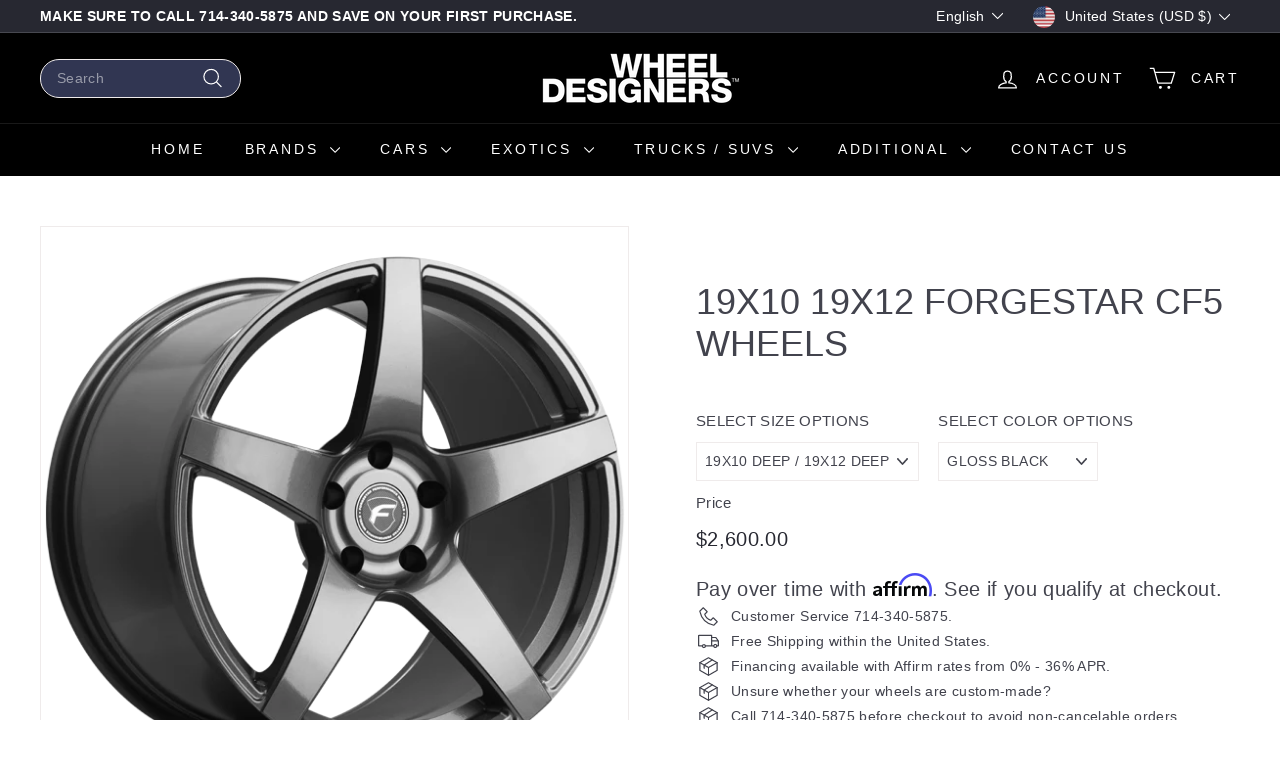

--- FILE ---
content_type: text/javascript
request_url: https://wheeldesigners.com/cdn/shop/t/16/assets/section-collection-header.js?v=156062324844396076361747698890
body_size: -323
content:
import"@archetype-themes/scripts/config";import"@archetype-themes/scripts/modules/header-nav";import"@archetype-themes/scripts/modules/parallax";import"@archetype-themes/scripts/helpers/sections";theme.CollectionHeader=function(){var hasLoadedBefore=!1;function CollectionHeader(container){this.namespace=".collection-header";var heroImageContainer=container.querySelector(".collection-hero");heroImageContainer?(hasLoadedBefore&&this.checkIfNeedReload(),heroImageContainer.classList.remove("loading","loading--delayed"),heroImageContainer.classList.add("loaded")):theme.settings.overlayHeader&&theme.headerNav.disableOverlayHeader(),hasLoadedBefore=!0}return CollectionHeader.prototype=Object.assign({},CollectionHeader.prototype,{checkIfNeedReload:function(){if(Shopify.designMode&&theme.settings.overlayHeader){var header=document.querySelector(".header-wrapper");header.classList.contains("header-wrapper--overlay")||location.reload()}}}),CollectionHeader}(),theme.sections.register("collection-header",theme.CollectionHeader);
//# sourceMappingURL=/cdn/shop/t/16/assets/section-collection-header.js.map?v=156062324844396076361747698890


--- FILE ---
content_type: text/javascript
request_url: https://wheeldesigners.com/cdn/shop/t/16/assets/init-globals.js?v=181475641737567220961747698875
body_size: -501
content:
import"@archetype-themes/scripts/config";import{init as collapsiblesInit}from"@archetype-themes/scripts/modules/collapsibles";import"@archetype-themes/scripts/modules/animation-observer";import"@archetype-themes/scripts/helpers/rte";import"@archetype-themes/scripts/modules/tool-tip";import"@archetype-themes/scripts/modules/tool-tip-trigger";import Animape from"@archetype-themes/scripts/vendors/animape";theme.initGlobals=function(){collapsiblesInit(),theme.animationObserver(),theme.rteInit(),new Animape({distance:150}).init()};
//# sourceMappingURL=/cdn/shop/t/16/assets/init-globals.js.map?v=181475641737567220961747698875


--- FILE ---
content_type: text/javascript
request_url: https://wheeldesigners.com/cdn/shop/t/16/assets/animape.js?v=22924073894526020811747698822
body_size: -391
content:
export default class Animape{constructor(params={}){this.selector=params.selector?params.selector:"[data-animape]",this.distance=params.distance?params.distance:50,this.verbose=params.verbose?params.verbose:!1,this.animapeElements=document.querySelectorAll(this.selector),new MutationObserver(mutations=>{mutations.forEach(mutation=>{this.verbose&&console.log("Animape mutation: ",mutation),mutation.addedNodes.length&&(this.animapeElements=document.querySelectorAll(this.selector),this.init())})}).observe(document.body,{childList:!0,subtree:!0})}init(){this.verbose&&console.log("Animape: ",this),this.animapeElements.forEach(el=>{if(el.classList.contains("animape"))return;let marginDistance=`-${this.distance}px`;el.classList.contains("animape-instant")&&(marginDistance="0px"),el.classList.add("animape");const observer=new IntersectionObserver(entries=>{entries.forEach(entry=>{entry.isIntersecting&&(this.verbose&&console.log("Animape triggered by: ",el),el.classList.add("animape-visible"),observer.unobserve(el))})},{rootMargin:marginDistance});observer.observe(el)})}}
//# sourceMappingURL=/cdn/shop/t/16/assets/animape.js.map?v=22924073894526020811747698822
